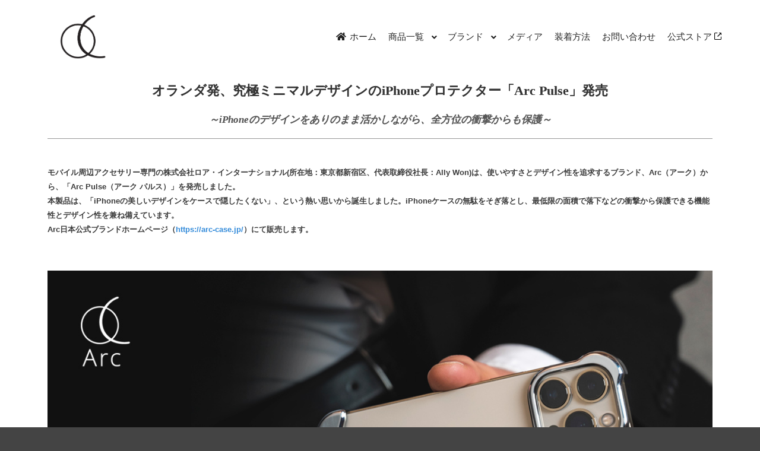

--- FILE ---
content_type: text/html; charset=UTF-8
request_url: https://arc-case.jp/p02/
body_size: 20494
content:
<!DOCTYPE html>
<!--[if IE 9]>    <html class="no-js lt-ie10" lang="ja"> <![endif]-->
<!--[if gt IE 9]><!--> <html class="no-js" lang="ja"> <!--<![endif]-->
<head>

<meta charset="UTF-8" />
<meta name="viewport" content="width=device-width,initial-scale=1" />
<meta http-equiv="X-UA-Compatible" content="IE=edge">
<link rel="profile" href="https://gmpg.org/xfn/11" />
<meta name='robots' content='index, follow, max-image-preview:large, max-snippet:-1, max-video-preview:-1' />
	<style>img:is([sizes="auto" i], [sizes^="auto," i]) { contain-intrinsic-size: 3000px 1500px }</style>
	
	<!-- This site is optimized with the Yoast SEO plugin v25.2 - https://yoast.com/wordpress/plugins/seo/ -->
	<title>オランダ発、究極ミニマルデザインのiPhoneプロテクター「Arc Pulse」発売 - 【公式サイト】Arc</title>
	<meta name="description" content="ヨーロッパで意匠権を取得した、 オランダ発のセパレート型ケース。 iPhoneの縁を覆わない、 新概念のiPhoneケースです。" />
	<link rel="canonical" href="https://arc-case.jp/p02/" />
	<meta property="og:locale" content="ja_JP" />
	<meta property="og:type" content="article" />
	<meta property="og:title" content="オランダ発、究極ミニマルデザインのiPhoneプロテクター「Arc Pulse」発売 - 【公式サイト】Arc" />
	<meta property="og:description" content="ヨーロッパで意匠権を取得した、 オランダ発のセパレート型ケース。 iPhoneの縁を覆わない、 新概念のiPhoneケースです。" />
	<meta property="og:url" content="https://arc-case.jp/p02/" />
	<meta property="og:site_name" content="【公式サイト】Arc" />
	<meta property="article:published_time" content="2022-02-09T01:00:24+00:00" />
	<meta property="article:modified_time" content="2022-02-09T02:13:49+00:00" />
	<meta property="og:image" content="https://arc-case.jp/wp-content/uploads/2022/02/arc_press_main.jpg" />
	<meta property="og:image:width" content="1200" />
	<meta property="og:image:height" content="700" />
	<meta property="og:image:type" content="image/jpeg" />
	<meta name="author" content="管理者" />
	<meta name="twitter:card" content="summary_large_image" />
	<meta name="twitter:label1" content="執筆者" />
	<meta name="twitter:data1" content="管理者" />
	<meta name="twitter:label2" content="推定読み取り時間" />
	<meta name="twitter:data2" content="6分" />
	<script type="application/ld+json" class="yoast-schema-graph">{"@context":"https://schema.org","@graph":[{"@type":"Article","@id":"https://arc-case.jp/p02/#article","isPartOf":{"@id":"https://arc-case.jp/p02/"},"author":{"name":"管理者","@id":"https://arc-case.jp/#/schema/person/fe7902a676b0162c824a8c8dc12f50e5"},"headline":"オランダ発、究極ミニマルデザインのiPhoneプロテクター「Arc Pulse」発売","datePublished":"2022-02-09T01:00:24+00:00","dateModified":"2022-02-09T02:13:49+00:00","mainEntityOfPage":{"@id":"https://arc-case.jp/p02/"},"wordCount":85,"publisher":{"@id":"https://arc-case.jp/#organization"},"image":{"@id":"https://arc-case.jp/p02/#primaryimage"},"thumbnailUrl":"https://arc-case.jp/wp-content/uploads/2022/02/arc_press_main.jpg","articleSection":["プレスリリース"],"inLanguage":"ja"},{"@type":"WebPage","@id":"https://arc-case.jp/p02/","url":"https://arc-case.jp/p02/","name":"オランダ発、究極ミニマルデザインのiPhoneプロテクター「Arc Pulse」発売 - 【公式サイト】Arc","isPartOf":{"@id":"https://arc-case.jp/#website"},"primaryImageOfPage":{"@id":"https://arc-case.jp/p02/#primaryimage"},"image":{"@id":"https://arc-case.jp/p02/#primaryimage"},"thumbnailUrl":"https://arc-case.jp/wp-content/uploads/2022/02/arc_press_main.jpg","datePublished":"2022-02-09T01:00:24+00:00","dateModified":"2022-02-09T02:13:49+00:00","description":"ヨーロッパで意匠権を取得した、 オランダ発のセパレート型ケース。 iPhoneの縁を覆わない、 新概念のiPhoneケースです。","breadcrumb":{"@id":"https://arc-case.jp/p02/#breadcrumb"},"inLanguage":"ja","potentialAction":[{"@type":"ReadAction","target":["https://arc-case.jp/p02/"]}]},{"@type":"ImageObject","inLanguage":"ja","@id":"https://arc-case.jp/p02/#primaryimage","url":"https://arc-case.jp/wp-content/uploads/2022/02/arc_press_main.jpg","contentUrl":"https://arc-case.jp/wp-content/uploads/2022/02/arc_press_main.jpg","width":1200,"height":700},{"@type":"BreadcrumbList","@id":"https://arc-case.jp/p02/#breadcrumb","itemListElement":[{"@type":"ListItem","position":1,"name":"ホーム","item":"https://arc-case.jp/"},{"@type":"ListItem","position":2,"name":"オランダ発、究極ミニマルデザインのiPhoneプロテクター「Arc Pulse」発売"}]},{"@type":"WebSite","@id":"https://arc-case.jp/#website","url":"https://arc-case.jp/","name":"【公式サイト】Arc","description":"｜iPhoneをダイレクトに感じられる、ただひとつのケース","publisher":{"@id":"https://arc-case.jp/#organization"},"potentialAction":[{"@type":"SearchAction","target":{"@type":"EntryPoint","urlTemplate":"https://arc-case.jp/?s={search_term_string}"},"query-input":{"@type":"PropertyValueSpecification","valueRequired":true,"valueName":"search_term_string"}}],"inLanguage":"ja"},{"@type":"Organization","@id":"https://arc-case.jp/#organization","name":"Arc","url":"https://arc-case.jp/","logo":{"@type":"ImageObject","inLanguage":"ja","@id":"https://arc-case.jp/#/schema/logo/image/","url":"https://arc-case.jp/wp-content/uploads/2022/01/philosophy-1.png","contentUrl":"https://arc-case.jp/wp-content/uploads/2022/01/philosophy-1.png","width":640,"height":640,"caption":"Arc"},"image":{"@id":"https://arc-case.jp/#/schema/logo/image/"}},{"@type":"Person","@id":"https://arc-case.jp/#/schema/person/fe7902a676b0162c824a8c8dc12f50e5","name":"管理者","sameAs":["https://arc-case.jp"],"url":"https://arc-case.jp/author/wpmaster/"}]}</script>
	<!-- / Yoast SEO plugin. -->


<link rel='dns-prefetch' href='//www.googletagmanager.com' />
<link rel="alternate" type="application/rss+xml" title="【公式サイト】Arc &raquo; フィード" href="https://arc-case.jp/feed/" />
<link rel="alternate" type="application/rss+xml" title="【公式サイト】Arc &raquo; コメントフィード" href="https://arc-case.jp/comments/feed/" />
<script type="text/javascript">
/* <![CDATA[ */
window._wpemojiSettings = {"baseUrl":"https:\/\/s.w.org\/images\/core\/emoji\/16.0.1\/72x72\/","ext":".png","svgUrl":"https:\/\/s.w.org\/images\/core\/emoji\/16.0.1\/svg\/","svgExt":".svg","source":{"concatemoji":"https:\/\/arc-case.jp\/wp-includes\/js\/wp-emoji-release.min.js?ver=a77c34c4724a3f6febae952a1f286567"}};
/*! This file is auto-generated */
!function(s,n){var o,i,e;function c(e){try{var t={supportTests:e,timestamp:(new Date).valueOf()};sessionStorage.setItem(o,JSON.stringify(t))}catch(e){}}function p(e,t,n){e.clearRect(0,0,e.canvas.width,e.canvas.height),e.fillText(t,0,0);var t=new Uint32Array(e.getImageData(0,0,e.canvas.width,e.canvas.height).data),a=(e.clearRect(0,0,e.canvas.width,e.canvas.height),e.fillText(n,0,0),new Uint32Array(e.getImageData(0,0,e.canvas.width,e.canvas.height).data));return t.every(function(e,t){return e===a[t]})}function u(e,t){e.clearRect(0,0,e.canvas.width,e.canvas.height),e.fillText(t,0,0);for(var n=e.getImageData(16,16,1,1),a=0;a<n.data.length;a++)if(0!==n.data[a])return!1;return!0}function f(e,t,n,a){switch(t){case"flag":return n(e,"\ud83c\udff3\ufe0f\u200d\u26a7\ufe0f","\ud83c\udff3\ufe0f\u200b\u26a7\ufe0f")?!1:!n(e,"\ud83c\udde8\ud83c\uddf6","\ud83c\udde8\u200b\ud83c\uddf6")&&!n(e,"\ud83c\udff4\udb40\udc67\udb40\udc62\udb40\udc65\udb40\udc6e\udb40\udc67\udb40\udc7f","\ud83c\udff4\u200b\udb40\udc67\u200b\udb40\udc62\u200b\udb40\udc65\u200b\udb40\udc6e\u200b\udb40\udc67\u200b\udb40\udc7f");case"emoji":return!a(e,"\ud83e\udedf")}return!1}function g(e,t,n,a){var r="undefined"!=typeof WorkerGlobalScope&&self instanceof WorkerGlobalScope?new OffscreenCanvas(300,150):s.createElement("canvas"),o=r.getContext("2d",{willReadFrequently:!0}),i=(o.textBaseline="top",o.font="600 32px Arial",{});return e.forEach(function(e){i[e]=t(o,e,n,a)}),i}function t(e){var t=s.createElement("script");t.src=e,t.defer=!0,s.head.appendChild(t)}"undefined"!=typeof Promise&&(o="wpEmojiSettingsSupports",i=["flag","emoji"],n.supports={everything:!0,everythingExceptFlag:!0},e=new Promise(function(e){s.addEventListener("DOMContentLoaded",e,{once:!0})}),new Promise(function(t){var n=function(){try{var e=JSON.parse(sessionStorage.getItem(o));if("object"==typeof e&&"number"==typeof e.timestamp&&(new Date).valueOf()<e.timestamp+604800&&"object"==typeof e.supportTests)return e.supportTests}catch(e){}return null}();if(!n){if("undefined"!=typeof Worker&&"undefined"!=typeof OffscreenCanvas&&"undefined"!=typeof URL&&URL.createObjectURL&&"undefined"!=typeof Blob)try{var e="postMessage("+g.toString()+"("+[JSON.stringify(i),f.toString(),p.toString(),u.toString()].join(",")+"));",a=new Blob([e],{type:"text/javascript"}),r=new Worker(URL.createObjectURL(a),{name:"wpTestEmojiSupports"});return void(r.onmessage=function(e){c(n=e.data),r.terminate(),t(n)})}catch(e){}c(n=g(i,f,p,u))}t(n)}).then(function(e){for(var t in e)n.supports[t]=e[t],n.supports.everything=n.supports.everything&&n.supports[t],"flag"!==t&&(n.supports.everythingExceptFlag=n.supports.everythingExceptFlag&&n.supports[t]);n.supports.everythingExceptFlag=n.supports.everythingExceptFlag&&!n.supports.flag,n.DOMReady=!1,n.readyCallback=function(){n.DOMReady=!0}}).then(function(){return e}).then(function(){var e;n.supports.everything||(n.readyCallback(),(e=n.source||{}).concatemoji?t(e.concatemoji):e.wpemoji&&e.twemoji&&(t(e.twemoji),t(e.wpemoji)))}))}((window,document),window._wpemojiSettings);
/* ]]> */
</script>
<link rel='stylesheet' id='anwp-pg-styles-css' href='https://arc-case.jp/wp-content/plugins/anwp-post-grid-for-elementor/public/css/styles.min.css?ver=1.3.3' type='text/css' media='all' />
<style id='wp-emoji-styles-inline-css' type='text/css'>

	img.wp-smiley, img.emoji {
		display: inline !important;
		border: none !important;
		box-shadow: none !important;
		height: 1em !important;
		width: 1em !important;
		margin: 0 0.07em !important;
		vertical-align: -0.1em !important;
		background: none !important;
		padding: 0 !important;
	}
</style>
<style id='classic-theme-styles-inline-css' type='text/css'>
/*! This file is auto-generated */
.wp-block-button__link{color:#fff;background-color:#32373c;border-radius:9999px;box-shadow:none;text-decoration:none;padding:calc(.667em + 2px) calc(1.333em + 2px);font-size:1.125em}.wp-block-file__button{background:#32373c;color:#fff;text-decoration:none}
</style>
<link rel='stylesheet' id='qligg-swiper-css' href='https://arc-case.jp/wp-content/plugins/insta-gallery/assets/frontend/swiper/swiper.min.css?ver=4.7.9' type='text/css' media='all' />
<link rel='stylesheet' id='qligg-frontend-css' href='https://arc-case.jp/wp-content/plugins/insta-gallery/build/frontend/css/style.css?ver=4.7.9' type='text/css' media='all' />
<style id='global-styles-inline-css' type='text/css'>
:root{--wp--preset--aspect-ratio--square: 1;--wp--preset--aspect-ratio--4-3: 4/3;--wp--preset--aspect-ratio--3-4: 3/4;--wp--preset--aspect-ratio--3-2: 3/2;--wp--preset--aspect-ratio--2-3: 2/3;--wp--preset--aspect-ratio--16-9: 16/9;--wp--preset--aspect-ratio--9-16: 9/16;--wp--preset--color--black: #000000;--wp--preset--color--cyan-bluish-gray: #abb8c3;--wp--preset--color--white: #ffffff;--wp--preset--color--pale-pink: #f78da7;--wp--preset--color--vivid-red: #cf2e2e;--wp--preset--color--luminous-vivid-orange: #ff6900;--wp--preset--color--luminous-vivid-amber: #fcb900;--wp--preset--color--light-green-cyan: #7bdcb5;--wp--preset--color--vivid-green-cyan: #00d084;--wp--preset--color--pale-cyan-blue: #8ed1fc;--wp--preset--color--vivid-cyan-blue: #0693e3;--wp--preset--color--vivid-purple: #9b51e0;--wp--preset--gradient--vivid-cyan-blue-to-vivid-purple: linear-gradient(135deg,rgba(6,147,227,1) 0%,rgb(155,81,224) 100%);--wp--preset--gradient--light-green-cyan-to-vivid-green-cyan: linear-gradient(135deg,rgb(122,220,180) 0%,rgb(0,208,130) 100%);--wp--preset--gradient--luminous-vivid-amber-to-luminous-vivid-orange: linear-gradient(135deg,rgba(252,185,0,1) 0%,rgba(255,105,0,1) 100%);--wp--preset--gradient--luminous-vivid-orange-to-vivid-red: linear-gradient(135deg,rgba(255,105,0,1) 0%,rgb(207,46,46) 100%);--wp--preset--gradient--very-light-gray-to-cyan-bluish-gray: linear-gradient(135deg,rgb(238,238,238) 0%,rgb(169,184,195) 100%);--wp--preset--gradient--cool-to-warm-spectrum: linear-gradient(135deg,rgb(74,234,220) 0%,rgb(151,120,209) 20%,rgb(207,42,186) 40%,rgb(238,44,130) 60%,rgb(251,105,98) 80%,rgb(254,248,76) 100%);--wp--preset--gradient--blush-light-purple: linear-gradient(135deg,rgb(255,206,236) 0%,rgb(152,150,240) 100%);--wp--preset--gradient--blush-bordeaux: linear-gradient(135deg,rgb(254,205,165) 0%,rgb(254,45,45) 50%,rgb(107,0,62) 100%);--wp--preset--gradient--luminous-dusk: linear-gradient(135deg,rgb(255,203,112) 0%,rgb(199,81,192) 50%,rgb(65,88,208) 100%);--wp--preset--gradient--pale-ocean: linear-gradient(135deg,rgb(255,245,203) 0%,rgb(182,227,212) 50%,rgb(51,167,181) 100%);--wp--preset--gradient--electric-grass: linear-gradient(135deg,rgb(202,248,128) 0%,rgb(113,206,126) 100%);--wp--preset--gradient--midnight: linear-gradient(135deg,rgb(2,3,129) 0%,rgb(40,116,252) 100%);--wp--preset--font-size--small: 13px;--wp--preset--font-size--medium: 20px;--wp--preset--font-size--large: 36px;--wp--preset--font-size--x-large: 42px;--wp--preset--spacing--20: 0.44rem;--wp--preset--spacing--30: 0.67rem;--wp--preset--spacing--40: 1rem;--wp--preset--spacing--50: 1.5rem;--wp--preset--spacing--60: 2.25rem;--wp--preset--spacing--70: 3.38rem;--wp--preset--spacing--80: 5.06rem;--wp--preset--shadow--natural: 6px 6px 9px rgba(0, 0, 0, 0.2);--wp--preset--shadow--deep: 12px 12px 50px rgba(0, 0, 0, 0.4);--wp--preset--shadow--sharp: 6px 6px 0px rgba(0, 0, 0, 0.2);--wp--preset--shadow--outlined: 6px 6px 0px -3px rgba(255, 255, 255, 1), 6px 6px rgba(0, 0, 0, 1);--wp--preset--shadow--crisp: 6px 6px 0px rgba(0, 0, 0, 1);}:where(.is-layout-flex){gap: 0.5em;}:where(.is-layout-grid){gap: 0.5em;}body .is-layout-flex{display: flex;}.is-layout-flex{flex-wrap: wrap;align-items: center;}.is-layout-flex > :is(*, div){margin: 0;}body .is-layout-grid{display: grid;}.is-layout-grid > :is(*, div){margin: 0;}:where(.wp-block-columns.is-layout-flex){gap: 2em;}:where(.wp-block-columns.is-layout-grid){gap: 2em;}:where(.wp-block-post-template.is-layout-flex){gap: 1.25em;}:where(.wp-block-post-template.is-layout-grid){gap: 1.25em;}.has-black-color{color: var(--wp--preset--color--black) !important;}.has-cyan-bluish-gray-color{color: var(--wp--preset--color--cyan-bluish-gray) !important;}.has-white-color{color: var(--wp--preset--color--white) !important;}.has-pale-pink-color{color: var(--wp--preset--color--pale-pink) !important;}.has-vivid-red-color{color: var(--wp--preset--color--vivid-red) !important;}.has-luminous-vivid-orange-color{color: var(--wp--preset--color--luminous-vivid-orange) !important;}.has-luminous-vivid-amber-color{color: var(--wp--preset--color--luminous-vivid-amber) !important;}.has-light-green-cyan-color{color: var(--wp--preset--color--light-green-cyan) !important;}.has-vivid-green-cyan-color{color: var(--wp--preset--color--vivid-green-cyan) !important;}.has-pale-cyan-blue-color{color: var(--wp--preset--color--pale-cyan-blue) !important;}.has-vivid-cyan-blue-color{color: var(--wp--preset--color--vivid-cyan-blue) !important;}.has-vivid-purple-color{color: var(--wp--preset--color--vivid-purple) !important;}.has-black-background-color{background-color: var(--wp--preset--color--black) !important;}.has-cyan-bluish-gray-background-color{background-color: var(--wp--preset--color--cyan-bluish-gray) !important;}.has-white-background-color{background-color: var(--wp--preset--color--white) !important;}.has-pale-pink-background-color{background-color: var(--wp--preset--color--pale-pink) !important;}.has-vivid-red-background-color{background-color: var(--wp--preset--color--vivid-red) !important;}.has-luminous-vivid-orange-background-color{background-color: var(--wp--preset--color--luminous-vivid-orange) !important;}.has-luminous-vivid-amber-background-color{background-color: var(--wp--preset--color--luminous-vivid-amber) !important;}.has-light-green-cyan-background-color{background-color: var(--wp--preset--color--light-green-cyan) !important;}.has-vivid-green-cyan-background-color{background-color: var(--wp--preset--color--vivid-green-cyan) !important;}.has-pale-cyan-blue-background-color{background-color: var(--wp--preset--color--pale-cyan-blue) !important;}.has-vivid-cyan-blue-background-color{background-color: var(--wp--preset--color--vivid-cyan-blue) !important;}.has-vivid-purple-background-color{background-color: var(--wp--preset--color--vivid-purple) !important;}.has-black-border-color{border-color: var(--wp--preset--color--black) !important;}.has-cyan-bluish-gray-border-color{border-color: var(--wp--preset--color--cyan-bluish-gray) !important;}.has-white-border-color{border-color: var(--wp--preset--color--white) !important;}.has-pale-pink-border-color{border-color: var(--wp--preset--color--pale-pink) !important;}.has-vivid-red-border-color{border-color: var(--wp--preset--color--vivid-red) !important;}.has-luminous-vivid-orange-border-color{border-color: var(--wp--preset--color--luminous-vivid-orange) !important;}.has-luminous-vivid-amber-border-color{border-color: var(--wp--preset--color--luminous-vivid-amber) !important;}.has-light-green-cyan-border-color{border-color: var(--wp--preset--color--light-green-cyan) !important;}.has-vivid-green-cyan-border-color{border-color: var(--wp--preset--color--vivid-green-cyan) !important;}.has-pale-cyan-blue-border-color{border-color: var(--wp--preset--color--pale-cyan-blue) !important;}.has-vivid-cyan-blue-border-color{border-color: var(--wp--preset--color--vivid-cyan-blue) !important;}.has-vivid-purple-border-color{border-color: var(--wp--preset--color--vivid-purple) !important;}.has-vivid-cyan-blue-to-vivid-purple-gradient-background{background: var(--wp--preset--gradient--vivid-cyan-blue-to-vivid-purple) !important;}.has-light-green-cyan-to-vivid-green-cyan-gradient-background{background: var(--wp--preset--gradient--light-green-cyan-to-vivid-green-cyan) !important;}.has-luminous-vivid-amber-to-luminous-vivid-orange-gradient-background{background: var(--wp--preset--gradient--luminous-vivid-amber-to-luminous-vivid-orange) !important;}.has-luminous-vivid-orange-to-vivid-red-gradient-background{background: var(--wp--preset--gradient--luminous-vivid-orange-to-vivid-red) !important;}.has-very-light-gray-to-cyan-bluish-gray-gradient-background{background: var(--wp--preset--gradient--very-light-gray-to-cyan-bluish-gray) !important;}.has-cool-to-warm-spectrum-gradient-background{background: var(--wp--preset--gradient--cool-to-warm-spectrum) !important;}.has-blush-light-purple-gradient-background{background: var(--wp--preset--gradient--blush-light-purple) !important;}.has-blush-bordeaux-gradient-background{background: var(--wp--preset--gradient--blush-bordeaux) !important;}.has-luminous-dusk-gradient-background{background: var(--wp--preset--gradient--luminous-dusk) !important;}.has-pale-ocean-gradient-background{background: var(--wp--preset--gradient--pale-ocean) !important;}.has-electric-grass-gradient-background{background: var(--wp--preset--gradient--electric-grass) !important;}.has-midnight-gradient-background{background: var(--wp--preset--gradient--midnight) !important;}.has-small-font-size{font-size: var(--wp--preset--font-size--small) !important;}.has-medium-font-size{font-size: var(--wp--preset--font-size--medium) !important;}.has-large-font-size{font-size: var(--wp--preset--font-size--large) !important;}.has-x-large-font-size{font-size: var(--wp--preset--font-size--x-large) !important;}
:where(.wp-block-post-template.is-layout-flex){gap: 1.25em;}:where(.wp-block-post-template.is-layout-grid){gap: 1.25em;}
:where(.wp-block-columns.is-layout-flex){gap: 2em;}:where(.wp-block-columns.is-layout-grid){gap: 2em;}
:root :where(.wp-block-pullquote){font-size: 1.5em;line-height: 1.6;}
</style>
<link rel='stylesheet' id='contact-form-7-css' href='https://arc-case.jp/wp-content/plugins/contact-form-7/includes/css/styles.css?ver=6.0.6' type='text/css' media='all' />
<style id='contact-form-7-inline-css' type='text/css'>
.wpcf7 .wpcf7-recaptcha iframe {margin-bottom: 0;}.wpcf7 .wpcf7-recaptcha[data-align="center"] > div {margin: 0 auto;}.wpcf7 .wpcf7-recaptcha[data-align="right"] > div {margin: 0 0 0 auto;}
</style>
<link rel='stylesheet' id='elementor-icons-css' href='https://arc-case.jp/wp-content/plugins/elementor/assets/lib/eicons/css/elementor-icons.min.css?ver=5.40.0' type='text/css' media='all' />
<link rel='stylesheet' id='elementor-frontend-css' href='https://arc-case.jp/wp-content/plugins/elementor/assets/css/frontend.min.css?ver=3.29.2' type='text/css' media='all' />
<link rel='stylesheet' id='elementor-post-84-css' href='https://arc-case.jp/wp-content/uploads/elementor/css/post-84.css?ver=1747659350' type='text/css' media='all' />
<link rel='stylesheet' id='widget-heading-css' href='https://arc-case.jp/wp-content/plugins/elementor/assets/css/widget-heading.min.css?ver=3.29.2' type='text/css' media='all' />
<link rel='stylesheet' id='widget-spacer-css' href='https://arc-case.jp/wp-content/plugins/elementor/assets/css/widget-spacer.min.css?ver=3.29.2' type='text/css' media='all' />
<link rel='stylesheet' id='elementor-post-342-css' href='https://arc-case.jp/wp-content/uploads/elementor/css/post-342.css?ver=1747756062' type='text/css' media='all' />
<link rel='stylesheet' id='jquery-lightgallery-transitions-css' href='https://arc-case.jp/wp-content/themes/rife-free/js/light-gallery/css/lg-transitions.min.css?ver=1.9.0' type='text/css' media='all' />
<link rel='stylesheet' id='jquery-lightgallery-css' href='https://arc-case.jp/wp-content/themes/rife-free/js/light-gallery/css/lightgallery.min.css?ver=1.9.0' type='text/css' media='all' />
<link rel='stylesheet' id='font-awesome-css' href='https://arc-case.jp/wp-content/plugins/elementor/assets/lib/font-awesome/css/font-awesome.min.css?ver=4.7.0' type='text/css' media='all' />
<link rel='stylesheet' id='a13-icomoon-css' href='https://arc-case.jp/wp-content/themes/rife-free/css/icomoon.css?ver=2.4.15' type='text/css' media='all' />
<link rel='stylesheet' id='a13-main-style-css' href='https://arc-case.jp/wp-content/themes/rife-free/style.css?ver=2.4.15' type='text/css' media='all' />
<link rel='stylesheet' id='a13-user-css-css' href='https://arc-case.jp/wp-content/uploads/apollo13_framework_files/css/user.css?ver=2.4.15_1739501734' type='text/css' media='all' />
<style id='a13-user-css-inline-css' type='text/css'>
 .single-post .title-bar.outside{background-image:url(https://arc-case.jp/wp-content/uploads/2022/02/arc_press_main.jpg)}
</style>
<link rel='stylesheet' id='font-awesome-5-all-css' href='https://arc-case.jp/wp-content/plugins/elementor/assets/lib/font-awesome/css/all.min.css?ver=3.29.2' type='text/css' media='all' />
<link rel='stylesheet' id='font-awesome-4-shim-css' href='https://arc-case.jp/wp-content/plugins/elementor/assets/lib/font-awesome/css/v4-shims.min.css?ver=3.29.2' type='text/css' media='all' />
<link rel='stylesheet' id='elementor-gf-local-roboto-css' href='https://arc-case.jp/wp-content/uploads/elementor/google-fonts/css/roboto.css?ver=1742259360' type='text/css' media='all' />
<link rel='stylesheet' id='elementor-gf-local-robotoslab-css' href='https://arc-case.jp/wp-content/uploads/elementor/google-fonts/css/robotoslab.css?ver=1742259376' type='text/css' media='all' />
<!--n2css--><!--n2js--><script type="text/javascript" src="https://arc-case.jp/wp-includes/js/jquery/jquery.min.js?ver=3.7.1" id="jquery-core-js"></script>
<script type="text/javascript" src="https://arc-case.jp/wp-includes/js/jquery/jquery-migrate.min.js?ver=3.4.1" id="jquery-migrate-js"></script>

<!-- Site Kit によって追加された Google タグ（gtag.js）スニペット -->

<!-- Google アナリティクス スニペット (Site Kit が追加) -->
<script type="text/javascript" src="https://www.googletagmanager.com/gtag/js?id=G-XFR3F80WWX" id="google_gtagjs-js" async></script>
<script type="text/javascript" id="google_gtagjs-js-after">
/* <![CDATA[ */
window.dataLayer = window.dataLayer || [];function gtag(){dataLayer.push(arguments);}
gtag("set","linker",{"domains":["arc-case.jp"]});
gtag("js", new Date());
gtag("set", "developer_id.dZTNiMT", true);
gtag("config", "G-XFR3F80WWX");
/* ]]> */
</script>

<!-- Site Kit によって追加された終了 Google タグ（gtag.js）スニペット -->
<script type="text/javascript" src="https://arc-case.jp/wp-content/plugins/elementor/assets/lib/font-awesome/js/v4-shims.min.js?ver=3.29.2" id="font-awesome-4-shim-js"></script>
<link rel="https://api.w.org/" href="https://arc-case.jp/wp-json/" /><link rel="alternate" title="JSON" type="application/json" href="https://arc-case.jp/wp-json/wp/v2/posts/342" /><link rel="EditURI" type="application/rsd+xml" title="RSD" href="https://arc-case.jp/xmlrpc.php?rsd" />
<link rel="alternate" title="oEmbed (JSON)" type="application/json+oembed" href="https://arc-case.jp/wp-json/oembed/1.0/embed?url=https%3A%2F%2Farc-case.jp%2Fp02%2F" />
<link rel="alternate" title="oEmbed (XML)" type="text/xml+oembed" href="https://arc-case.jp/wp-json/oembed/1.0/embed?url=https%3A%2F%2Farc-case.jp%2Fp02%2F&#038;format=xml" />
<meta name="generator" content="Site Kit by Google 1.154.0" /><script type="text/javascript">
// <![CDATA[
(function(){
    var docElement = document.documentElement,
        className = docElement.className;
    // Change `no-js` to `js`
    var reJS = new RegExp('(^|\\s)no-js( |\\s|$)');
    //space as literal in second capturing group cause there is strange situation when \s is not catched on load when other plugins add their own classes
    className = className.replace(reJS, '$1js$2');
    docElement.className = className;
})();
// ]]>
</script><meta name="generator" content="Elementor 3.29.2; features: additional_custom_breakpoints, e_local_google_fonts; settings: css_print_method-external, google_font-enabled, font_display-auto">

<!-- Meta Pixel Code -->
<script type='text/javascript'>
!function(f,b,e,v,n,t,s){if(f.fbq)return;n=f.fbq=function(){n.callMethod?
n.callMethod.apply(n,arguments):n.queue.push(arguments)};if(!f._fbq)f._fbq=n;
n.push=n;n.loaded=!0;n.version='2.0';n.queue=[];t=b.createElement(e);t.async=!0;
t.src=v;s=b.getElementsByTagName(e)[0];s.parentNode.insertBefore(t,s)}(window,
document,'script','https://connect.facebook.net/en_US/fbevents.js?v=next');
</script>
<!-- End Meta Pixel Code -->

          <script type='text/javascript'>
            var url = window.location.origin + '?ob=open-bridge';
            fbq('set', 'openbridge', '704401122259303', url);
          </script>
        <script type='text/javascript'>fbq('init', '704401122259303', {}, {
    "agent": "wordpress-6.8.3-4.1.2"
})</script><script type='text/javascript'>
    fbq('track', 'PageView', []);
  </script>			<style>
				.e-con.e-parent:nth-of-type(n+4):not(.e-lazyloaded):not(.e-no-lazyload),
				.e-con.e-parent:nth-of-type(n+4):not(.e-lazyloaded):not(.e-no-lazyload) * {
					background-image: none !important;
				}
				@media screen and (max-height: 1024px) {
					.e-con.e-parent:nth-of-type(n+3):not(.e-lazyloaded):not(.e-no-lazyload),
					.e-con.e-parent:nth-of-type(n+3):not(.e-lazyloaded):not(.e-no-lazyload) * {
						background-image: none !important;
					}
				}
				@media screen and (max-height: 640px) {
					.e-con.e-parent:nth-of-type(n+2):not(.e-lazyloaded):not(.e-no-lazyload),
					.e-con.e-parent:nth-of-type(n+2):not(.e-lazyloaded):not(.e-no-lazyload) * {
						background-image: none !important;
					}
				}
			</style>
			<link rel="icon" href="https://arc-case.jp/wp-content/uploads/2025/02/favi-150x150.png" sizes="32x32" />
<link rel="icon" href="https://arc-case.jp/wp-content/uploads/2025/02/favi-300x300.png" sizes="192x192" />
<link rel="apple-touch-icon" href="https://arc-case.jp/wp-content/uploads/2025/02/favi-300x300.png" />
<meta name="msapplication-TileImage" content="https://arc-case.jp/wp-content/uploads/2025/02/favi-300x300.png" />
</head>

<body data-rsssl=1 id="top" class="wp-singular post-template post-template-elementor_header_footer single single-post postid-342 single-format-standard wp-custom-logo wp-theme-rife-free theme--rife-free header-horizontal site-layout-full elementor-default elementor-template-full-width elementor-kit-84 elementor-page elementor-page-342" itemtype="https://schema.org/WebPage" itemscope>

<!-- Meta Pixel Code -->
<noscript>
<img height="1" width="1" style="display:none" alt="fbpx"
src="https://www.facebook.com/tr?id=704401122259303&ev=PageView&noscript=1" />
</noscript>
<!-- End Meta Pixel Code -->
<div class="whole-layout">
<div id="preloader" class="none onReady">
    <div class="preload-content">
        <div class="preloader-animation">				<div class="pace-progress"><div class="pace-progress-inner"></div ></div>
		        <div class="pace-activity"></div>
				</div>
        <a class="skip-preloader a13icon-cross" href="#"></a>
    </div>
</div>
                <div class="page-background to-move"></div>
        <header id="header" class="to-move a13-horizontal header-type-one_line a13-normal-variant header-variant-one_line full no-tools sticky-no-hiding" itemtype="https://schema.org/WPHeader" itemscope>
	<div class="head">
		<div class="logo-container" itemtype="https://schema.org/Organization" itemscope><a class="logo normal-logo image-logo" href="https://arc-case.jp/" title="【公式サイト】Arc" rel="home" itemprop="url"><img fetchpriority="high" src="https://arc-case.jp/wp-content/uploads/2025/02/Arc_Logo_V2_Black.png" alt="【公式サイト】Arc" width="358" height="346" itemprop="logo" /></a><a class="logo image-logo sticky-logo hidden-logo" href="https://arc-case.jp/" title="【公式サイト】Arc" rel="home"><img src="https://arc-case.jp/wp-content/uploads/2025/02/Arc_Logo_V2_white.png" alt="【公式サイト】Arc" width="358" height="346" /></a></div>
		<nav id="access" class="navigation-bar" itemtype="https://schema.org/SiteNavigationElement" itemscope><!-- this element is need in HTML even if menu is disabled -->
							<div class="menu-container"><ul id="menu-main-menu" class="top-menu with-effect menu--ferdinand opener-icons-on"><li id="menu-item-10" class="menu-item menu-item-type-custom menu-item-object-custom menu-item-home menu-item-10 normal-menu"><a href="https://arc-case.jp"><span><em><i class="fa fa-home"></i>ホーム</em></span></a></li>
<li id="menu-item-106" class="menu-item menu-item-type-custom menu-item-object-custom menu-item-has-children menu-parent-item menu-item-106 normal-menu"><a href="https://arc-case.jp/product"><span><em>商品一覧</em></span></a><i tabindex="0" class="fa sub-mark fa-angle-down"></i>
<ul class="sub-menu">
	<li id="menu-item-973" class="menu-item menu-item-type-custom menu-item-object-custom menu-item-973"><a href="https://arc-case.jp/product"><span>全商品を見る</span></a></li>
	<li id="menu-item-275" class="menu-item menu-item-type-custom menu-item-object-custom menu-item-275"><a href="https://arc-case.jp/arc-pulse-iphone/"><span>Arc Pulse for iPhone</span></a></li>
	<li id="menu-item-3084" class="menu-item menu-item-type-custom menu-item-object-custom menu-item-3084"><a href="https://arc-case.jp/arc-pulse-iphone17/"><span>　- for iPhone 17シリーズ</span></a></li>
	<li id="menu-item-2191" class="menu-item menu-item-type-custom menu-item-object-custom menu-item-2191"><a href="https://arc-case.jp/arc-pulse-iphone16/"><span>　- for iPhone 16シリーズ</span></a></li>
	<li id="menu-item-1944" class="menu-item menu-item-type-custom menu-item-object-custom menu-item-1944"><a href="https://arc-case.jp/arc-pulse-iphone15/"><span>　- for iPhone 15シリーズ</span></a></li>
	<li id="menu-item-1945" class="menu-item menu-item-type-custom menu-item-object-custom menu-item-1945"><a href="https://arc-case.jp/arc-pulse-iphone14/"><span>　- for iPhone 14シリーズ</span></a></li>
	<li id="menu-item-1946" class="menu-item menu-item-type-custom menu-item-object-custom menu-item-1946"><a href="https://arc-case.jp/arc-pulse-iphone13/"><span>　- for iPhone 13シリーズ</span></a></li>
	<li id="menu-item-1947" class="menu-item menu-item-type-custom menu-item-object-custom menu-item-1947"><a href="https://arc-case.jp/arc-pulse-iphone12/"><span>　- for iPhone 12シリーズ</span></a></li>
	<li id="menu-item-3026" class="menu-item menu-item-type-custom menu-item-object-custom menu-item-3026"><a href="https://arc-case.jp/arc-pulse-airpodspro/"><span>Arc Pulse for AirPods Pro</span></a></li>
	<li id="menu-item-1150" class="menu-item menu-item-type-custom menu-item-object-custom menu-item-1150"><a href="https://arc-case.jp/flim/"><span>Arc Shield for iPhone</span></a></li>
	<li id="menu-item-1701" class="menu-item menu-item-type-custom menu-item-object-custom menu-item-1701"><a href="https://arc-case.jp/product-galaxy/"><span>Arc Pulse for Galaxy</span></a></li>
	<li id="menu-item-2807" class="menu-item menu-item-type-custom menu-item-object-custom menu-item-2807"><a href="https://arc-case.jp/product-pixel/"><span>Arc Pulse for Google Pixel</span></a></li>
</ul>
</li>
<li id="menu-item-58" class="menu-item menu-item-type-custom menu-item-object-custom menu-item-has-children menu-parent-item menu-item-58 normal-menu"><a href="https://arc-case.jp/brand"><span><em>ブランド</em></span></a><i tabindex="0" class="fa sub-mark fa-angle-down"></i>
<ul class="sub-menu">
	<li id="menu-item-1970" class="menu-item menu-item-type-custom menu-item-object-custom menu-item-1970"><a href="https://arc-case.jp/brand"><span>ブランド紹介</span></a></li>
	<li id="menu-item-1971" class="menu-item menu-item-type-custom menu-item-object-custom menu-item-1971"><a target="_blank" href="https://roa-international.com/aboutus/"><span>会社概要 <img src="https://arc-case.jp/wp-content/uploads/2024/06/blank.png" width="12px;"></span></a></li>
</ul>
</li>
<li id="menu-item-287" class="menu-item menu-item-type-custom menu-item-object-custom menu-item-287 normal-menu"><a href="https://arc-case.jp/media"><span><em>メディア</em></span></a></li>
<li id="menu-item-644" class="menu-item menu-item-type-custom menu-item-object-custom menu-item-644 normal-menu"><a href="https://arc-case.jp/guide"><span><em>装着方法</em></span></a></li>
<li id="menu-item-279" class="menu-item menu-item-type-custom menu-item-object-custom menu-item-279 normal-menu"><a href="https://arc-case.jp/contact"><span><em>お問い合わせ</em></span></a></li>
<li id="menu-item-2007" class="menu-item menu-item-type-custom menu-item-object-custom menu-item-2007 normal-menu"><a target="_blank" href="https://www.mycaseshop.jp/view/category/arc?sort=order"><span><em>公式ストア <img src="https://arc-case.jp/wp-content/uploads/2024/06/blank.png" width="12px;"></em></span></a></li>
</ul></div>					</nav>
		<!-- #access -->
		<div id="header-tools" class=" icons-0 only-menu"><button id="mobile-menu-opener" class="a13icon-menu tool" title="メインメニュー"><span class="screen-reader-text">メインメニュー</span></button></div>			</div>
	</header>
    <div id="mid" class="to-move layout-full_fixed layout-no-edge layout-fixed no-sidebars">		<div data-elementor-type="wp-post" data-elementor-id="342" class="elementor elementor-342">
						<section class="elementor-section elementor-top-section elementor-element elementor-element-507d8cf7 elementor-section-boxed elementor-section-height-default elementor-section-height-default" data-id="507d8cf7" data-element_type="section">
						<div class="elementor-container elementor-column-gap-default">
					<div class="elementor-column elementor-col-100 elementor-top-column elementor-element elementor-element-38552c02" data-id="38552c02" data-element_type="column">
			<div class="elementor-widget-wrap elementor-element-populated">
						<div class="elementor-element elementor-element-b711d2d elementor-widget elementor-widget-heading" data-id="b711d2d" data-element_type="widget" data-widget_type="heading.default">
				<div class="elementor-widget-container">
					<h2 class="elementor-heading-title elementor-size-default">オランダ発、究極ミニマルデザインのiPhoneプロテクター「Arc Pulse」発売</h2>				</div>
				</div>
				<div class="elementor-element elementor-element-46d4d9d elementor-widget elementor-widget-heading" data-id="46d4d9d" data-element_type="widget" data-widget_type="heading.default">
				<div class="elementor-widget-container">
					<h2 class="elementor-heading-title elementor-size-default">～iPhoneのデザインをありのまま活かしながら、全方位の衝撃からも保護～</h2>				</div>
				</div>
					</div>
		</div>
					</div>
		</section>
				<section class="elementor-section elementor-top-section elementor-element elementor-element-8b65138 elementor-section-boxed elementor-section-height-default elementor-section-height-default" data-id="8b65138" data-element_type="section">
						<div class="elementor-container elementor-column-gap-default">
					<div class="elementor-column elementor-col-100 elementor-top-column elementor-element elementor-element-ad07c95" data-id="ad07c95" data-element_type="column">
			<div class="elementor-widget-wrap elementor-element-populated">
						<div class="elementor-element elementor-element-73ddf5b elementor-widget elementor-widget-html" data-id="73ddf5b" data-element_type="widget" data-widget_type="html.default">
				<div class="elementor-widget-container">
					<div style="border-bottom:thin solid #999999; text-align:center; margin-bottom:25px;"></div>				</div>
				</div>
				<div class="elementor-element elementor-element-fc5a1c3 elementor-widget elementor-widget-text-editor" data-id="fc5a1c3" data-element_type="widget" data-widget_type="text-editor.default">
				<div class="elementor-widget-container">
									<div class="r-head" style="background-color: #ffffff; color: #3b3b3b; font-size: 13px; font-weight: bold; line-height: 1.85; margin-bottom: 38px; font-family: 'Hiragino Kaku Gothic ProN', 'Hiragino Sans', Meiryo, sans-serif;"><div class="r-head" style="line-height: 1.85; margin-bottom: 38px;"><div class="r-head" style="line-height: 1.85; margin-bottom: 38px;">モバイル周辺アクセサリー専門の株式会社ロア・インターナショナル(所在地：東京都新宿区、代表取締役社長：Ally Won)は、使いやすさとデザイン性を追求するブランド、Arc（アーク）から、「Arc Pulse（アーク パルス）」を発売しました。<br />本製品は、「iPhoneの美しいデザインをケースで隠したくない」、という熱い思いから誕生しました。iPhoneケースの無駄をそぎ落とし、最低限の面積で落下などの衝撃から保護できる機能性とデザイン性を兼ね備えています。<br />Arc日本公式ブランドホームページ（<a style="color: #358cda; outline: none;" href="https://arc-case.jp/" target="_blank" rel="nofollow ugc noopener">https://arc-case.jp/</a>）にて販売します。</div><div class="r-text clearfix" style="line-height: 26px; margin-bottom: 30px; word-break: break-all; font-size: 14px; font-weight: 400;"><div class="rich-text"><p id="p-iframe-image-74391-1" style="margin: 0px;"><span class="text-image-caption clearfix editor-image center" style="clear: both; text-align: center; display: block; margin-top: 1em; margin-bottom: 1em;"><img loading="lazy" decoding="async" class="aligncenter size-full wp-image-975" src="https://arc-case.jp/wp-content/uploads/2022/02/arc_press_main.jpg" alt="" width="1200" height="700" srcset="https://arc-case.jp/wp-content/uploads/2022/02/arc_press_main.jpg 1200w, https://arc-case.jp/wp-content/uploads/2022/02/arc_press_main-300x175.jpg 300w, https://arc-case.jp/wp-content/uploads/2022/02/arc_press_main-1024x597.jpg 1024w, https://arc-case.jp/wp-content/uploads/2022/02/arc_press_main-768x448.jpg 768w" sizes="(max-width: 1200px) 100vw, 1200px" /></span></p><p><strong>【</strong><strong>Arc（アーク）</strong><strong>について】</strong><br />Arc（アーク）は、「テクノロジーとの付き合い方は再構築できる」という信念のもとに立ち上がったブランドです。<br />生活に最も身近なテクノロジーであるスマートフォンとの在り方を再構築する、機能性・デザイン性に優れたモバイルアクセサリーの創出を掲げ、ブランド独自のプレミアムな製品を提供していきたいと考えています。</p><p>株式会社ロア・インターナショナルはArc（アーク）の公式日本代理店として、国内販売店を幅広く募集しており、今後拡販していく予定です。</p><p>製品の特長は以下の通りです。</p><p>【<strong>製品</strong>特長】</p><p><strong>●オランダ発のバンパー型ケース</strong><br />ヨーロッパで意匠権を取得した、オランダ発のセパレート型ケース。iPhoneの縁を覆わない、新概念のiPhoneケースです。</p><p id="p-iframe-image-74391-2" style="margin: 0px;"><span class="text-image-caption clearfix editor-image center" style="clear: both; text-align: center; display: block; margin-top: 1em; margin-bottom: 1em;"><img loading="lazy" decoding="async" class="aligncenter size-full wp-image-949" src="https://arc-case.jp/wp-content/uploads/2022/02/p002.jpg" alt="" width="650" height="650" srcset="https://arc-case.jp/wp-content/uploads/2022/02/p002.jpg 650w, https://arc-case.jp/wp-content/uploads/2022/02/p002-300x300.jpg 300w, https://arc-case.jp/wp-content/uploads/2022/02/p002-150x150.jpg 150w" sizes="(max-width: 650px) 100vw, 650px" /></span></p><p><strong>●エッセンシャルデザイン</strong><br />iPhoneを覆う部分を最低限にしたiPhone本来の美しさを活かすミニマル設計の画期的なデザインです。</p><p id="p-iframe-image-74391-3" style="margin: 0px;"><span class="text-image-caption clearfix editor-image center" style="clear: both; text-align: center; display: block; margin-top: 1em; margin-bottom: 1em;"><img loading="lazy" decoding="async" class="aligncenter size-full wp-image-950" src="https://arc-case.jp/wp-content/uploads/2022/02/p003.jpg" alt="" width="650" height="650" srcset="https://arc-case.jp/wp-content/uploads/2022/02/p003.jpg 650w, https://arc-case.jp/wp-content/uploads/2022/02/p003-300x300.jpg 300w, https://arc-case.jp/wp-content/uploads/2022/02/p003-150x150.jpg 150w" sizes="(max-width: 650px) 100vw, 650px" /></span></p><p><strong>●iPhoneのデザイン性を損なわずに保護</strong><br />保護したい表面・裏面・カメラ部分のみを保護するセパレート式のミニマルプロテクターが、iPhoneの世界観を損なわずに衝撃から守ることができます。</p><p id="p-iframe-image-74391-4" style="margin: 0px;"><span class="text-image-caption clearfix editor-image center" style="clear: both; text-align: center; display: block; margin-top: 1em; margin-bottom: 1em;"><img loading="lazy" decoding="async" class="aligncenter size-full wp-image-951" src="https://arc-case.jp/wp-content/uploads/2022/02/p004.jpg" alt="" width="650" height="650" srcset="https://arc-case.jp/wp-content/uploads/2022/02/p004.jpg 650w, https://arc-case.jp/wp-content/uploads/2022/02/p004-300x300.jpg 300w, https://arc-case.jp/wp-content/uploads/2022/02/p004-150x150.jpg 150w" sizes="(max-width: 650px) 100vw, 650px" /></span></p><p><strong>●二層のレイヤーで衝撃を吸収し分散</strong><br />頑丈な金属素材と弾性の高いSEBS素材の二層構造。iPhoneと触れる内側を優しく保護し、スリムさを維持しながら耐衝撃性を向上させています。</p><p id="p-iframe-image-74391-5" style="margin: 0px;"><span class="text-image-caption clearfix editor-image center" style="clear: both; text-align: center; display: block; margin-top: 1em; margin-bottom: 1em;"><img loading="lazy" decoding="async" class="aligncenter size-full wp-image-952" src="https://arc-case.jp/wp-content/uploads/2022/02/p005.jpg" alt="" width="650" height="650" srcset="https://arc-case.jp/wp-content/uploads/2022/02/p005.jpg 650w, https://arc-case.jp/wp-content/uploads/2022/02/p005-300x300.jpg 300w, https://arc-case.jp/wp-content/uploads/2022/02/p005-150x150.jpg 150w" sizes="(max-width: 650px) 100vw, 650px" /></span></p><p><strong>●スライドオン装着</strong><br />ネジや接着剤を使わず、圧縮力のみでフィットする独自のスライドオン方式で取り付け方は簡単です。</p><p><strong>【製品概要】</strong></p><p>製品名　：Arc Pulse（アークパルス）<br />対応機種：iPhone 12 / 12 Pro、iPhone 12 Pro Max、iPhone 13、iPhone 13 Pro、iPhone 13 mini、iPhone 13 Pro Max</p><p><strong>■チタン・ゴールド（iPhone 13 Proのみ）</strong><br />素材　　　：チタン合金（グレード5）、SEBS<br />価格　　　：42,000円（税込）<br />商品ページ： <a style="color: #358cda; outline: none;" href="https://arc-case.jp/ac20003/" target="_blank" rel="nofollow ugc noopener">https://arc-case.jp/ac20003/</a></p><p id="p-iframe-image-74391-6" style="margin: 0px;"><span class="text-image-caption clearfix editor-image center" style="clear: both; text-align: center; display: block; margin-top: 1em; margin-bottom: 1em;"><img loading="lazy" decoding="async" class="aligncenter size-full wp-image-953" src="https://arc-case.jp/wp-content/uploads/2022/02/p006.jpg" alt="" width="650" height="650" srcset="https://arc-case.jp/wp-content/uploads/2022/02/p006.jpg 650w, https://arc-case.jp/wp-content/uploads/2022/02/p006-300x300.jpg 300w, https://arc-case.jp/wp-content/uploads/2022/02/p006-150x150.jpg 150w" sizes="(max-width: 650px) 100vw, 650px" /></span></p><p><strong>■チタン・シルバー</strong><br />素材　　　：チタン合金（グレード5）、SEBS<br />価格　　　：32,000円（税込）<br />商品ページ： <a style="color: #358cda; outline: none;" href="https://arc-case.jp/ac20001/" target="_blank" rel="nofollow ugc noopener">https://arc-case.jp/ac20001/</a> </p><p id="p-iframe-image-74391-7" style="margin: 0px;"><span class="text-image-caption clearfix editor-image center" style="clear: both; text-align: center; display: block; margin-top: 1em; margin-bottom: 1em;"><img loading="lazy" decoding="async" class="aligncenter size-full wp-image-954" src="https://arc-case.jp/wp-content/uploads/2022/02/p007.jpg" alt="" width="650" height="650" srcset="https://arc-case.jp/wp-content/uploads/2022/02/p007.jpg 650w, https://arc-case.jp/wp-content/uploads/2022/02/p007-300x300.jpg 300w, https://arc-case.jp/wp-content/uploads/2022/02/p007-150x150.jpg 150w" sizes="(max-width: 650px) 100vw, 650px" /></span></p><p><strong>■アルミ・マットブラック（iPhone 13 シリーズ）</strong><br />素材　　：アルミニウム合金（A7075）、SEBS<br />価格　　：18,000円（税込）<br />商品ページ： <a style="color: #358cda; outline: none;" href="https://arc-case.jp/ac20002/" target="_blank" rel="nofollow ugc noopener">https://arc-case.jp/ac20002/</a></p><p id="p-iframe-image-74391-9" style="margin: 0px;"><span class="text-image-caption clearfix editor-image center" style="clear: both; text-align: center; display: block; margin-top: 1em; margin-bottom: 1em;"><img loading="lazy" decoding="async" class="aligncenter size-full wp-image-955" src="https://arc-case.jp/wp-content/uploads/2022/02/p008.jpg" alt="" width="650" height="650" srcset="https://arc-case.jp/wp-content/uploads/2022/02/p008.jpg 650w, https://arc-case.jp/wp-content/uploads/2022/02/p008-300x300.jpg 300w, https://arc-case.jp/wp-content/uploads/2022/02/p008-150x150.jpg 150w" sizes="(max-width: 650px) 100vw, 650px" /></span></p><p><strong>■アルミ・ブラック（iPhone 12シリーズ）</strong><br />素材　　：アルミニウム合金（A7075）、SEBS<br />価格　　：18,000円（税込）<br /><strong>商品ページ：</strong><strong> </strong><a style="color: #358cda; outline: none;" href="https://arc-case.jp/ac20002/" target="_blank" rel="nofollow ugc noopener">https://arc-case.jp/ac20002/</a></p><p id="p-iframe-image-74391-10" style="margin: 0px;"><span class="text-image-caption clearfix editor-image center" style="clear: both; text-align: center; display: block; margin-top: 1em; margin-bottom: 1em;"><img loading="lazy" decoding="async" class="aligncenter size-full wp-image-956" src="https://arc-case.jp/wp-content/uploads/2022/02/p009.jpg" alt="" width="650" height="650" srcset="https://arc-case.jp/wp-content/uploads/2022/02/p009.jpg 650w, https://arc-case.jp/wp-content/uploads/2022/02/p009-300x300.jpg 300w, https://arc-case.jp/wp-content/uploads/2022/02/p009-150x150.jpg 150w" sizes="(max-width: 650px) 100vw, 650px" /></span></p><p><strong>【株式会社ロア・インターナショナル 概要】</strong><br />設立　　　　　　：2006年7月<br />代表取締役社長　：Ally Won<br />所在地　　　　　：〒160-0022 東京都新宿区新宿6-27-45 近代BLD.20 3F<br />URL　　　　　　：<a style="color: #358cda; outline: none;" href="https://www.roa-international.com/" target="_blank" rel="nofollow ugc noopener">https://www.roa-international.com</a><br />事業内容　　　　：モバイルケースやデジタル機器周辺アクセサリーの輸出入/輸入品の卸・流通<br />直営販売ショップ：<a style="color: #358cda; outline: none;" href="https://www.mycase.jp/" target="_blank" rel="nofollow ugc noopener">https://www.mycase.jp</a></p></div></div></div></div>								</div>
				</div>
					</div>
		</div>
					</div>
		</section>
				<section class="elementor-section elementor-top-section elementor-element elementor-element-a419694 elementor-section-boxed elementor-section-height-default elementor-section-height-default" data-id="a419694" data-element_type="section">
						<div class="elementor-container elementor-column-gap-default">
					<div class="elementor-column elementor-col-100 elementor-top-column elementor-element elementor-element-db6e0b6" data-id="db6e0b6" data-element_type="column">
			<div class="elementor-widget-wrap elementor-element-populated">
						<div class="elementor-element elementor-element-757b3a1 elementor-widget elementor-widget-spacer" data-id="757b3a1" data-element_type="widget" data-widget_type="spacer.default">
				<div class="elementor-widget-container">
							<div class="elementor-spacer">
			<div class="elementor-spacer-inner"></div>
		</div>
						</div>
				</div>
					</div>
		</div>
					</div>
		</section>
				</div>
			</div><!-- #mid -->

<footer id="footer" class="to-move narrow classic footer-separator" itemtype="https://schema.org/WPFooter" itemscope><div class="foot-widgets four-col dark-sidebar"><div class="foot-content clearfix"><div id="block-10" class="widget widget_block"><figure class="wp-block-image aligncenter size-full"><center><img decoding="async" src="https://arc-case.jp/wp-content/uploads/2025/02/Arc_Logo_V2_white.png" width="25%" alt="" class="wp-image-11"/></center></figure></div><div id="text-5" class="widget widget_text"><h3 class="title"><span>Arc（アーク）は、</span></h3>			<div class="textwidget"><p class="has-small-font-size">「テクノロジーとの付き合い方は再構築できる」という信念のもとに立ち上がったブランドです。生活に最も身近なテクノロジーであるスマートフォンとの在り方を再構築する、機能性・デザイン性に優れたモバイルアクセサリーの創出を掲げ、ブランド独自のプレミアムな製品を提供していきたいと考えています。</p>
</div>
		</div><div id="nav_menu-3" class="widget widget_nav_menu"><h3 class="title"><span>メニュー</span></h3><div class="menu-footer-container"><ul id="menu-footer" class="menu"><li id="menu-item-285" class="menu-item menu-item-type-custom menu-item-object-custom menu-item-285"><a href="https://arc-case.jp/product">Product</a></li>
<li id="menu-item-286" class="menu-item menu-item-type-custom menu-item-object-custom menu-item-286"><a href="https://arc-case.jp/brand">Brand</a></li>
<li id="menu-item-288" class="menu-item menu-item-type-custom menu-item-object-custom menu-item-288"><a href="https://arc-case.jp/media">Media</a></li>
<li id="menu-item-981" class="menu-item menu-item-type-custom menu-item-object-custom menu-item-981"><a href="https://arc-case.jp/guide/">装着方法</a></li>
<li id="menu-item-289" class="menu-item menu-item-type-custom menu-item-object-custom menu-item-289"><a href="https://arc-case.jp/contact">お問い合わせ</a></li>
</ul></div></div><div id="text-3" class="widget widget_text"><h3 class="title"><span>日本公式代理店</span></h3>			<div class="textwidget"><p class="has-small-font-size">株式会社ロア・インターナショナル<br />
〒160-0022<br />
新宿区新宿6丁目27番45号 The Kindai 20 Shinjuku 3F<br />
FAX：03-6231-4062</p>
</div>
		</div></div>
                </div>			<div class="foot-items">
				<div class="foot-content clearfix">
	                <div class="f-links"><div class="socials icons-only white color_hover"><a target="_blank" title="Instagram" href="https://www.instagram.com/enter_arc_jp/" class="a13_soc-instagram fa fa-instagram" rel="noopener"></a></div></div><div class="foot-text"><span style="font-size:12px">Copyright © ROA International All Right Reseved. <br />(株)ロア・インターナショナルはArcの日本公式代理店です。</span></div>				</div>
			</div>
		</footer>		<a href="#top" id="to-top" class="to-top fa fa-angle-up"></a>
		<div id="content-overlay" class="to-move"></div>
		
	</div><!-- .whole-layout -->
<script type="speculationrules">
{"prefetch":[{"source":"document","where":{"and":[{"href_matches":"\/*"},{"not":{"href_matches":["\/wp-*.php","\/wp-admin\/*","\/wp-content\/uploads\/*","\/wp-content\/*","\/wp-content\/plugins\/*","\/wp-content\/themes\/rife-free\/*","\/*\\?(.+)"]}},{"not":{"selector_matches":"a[rel~=\"nofollow\"]"}},{"not":{"selector_matches":".no-prefetch, .no-prefetch a"}}]},"eagerness":"conservative"}]}
</script>
<!-- User Heat Tag -->
<script type="text/javascript">
(function(add, cla){window['UserHeatTag']=cla;window[cla]=window[cla]||function(){(window[cla].q=window[cla].q||[]).push(arguments)},window[cla].l=1*new Date();var ul=document.createElement('script');var tag = document.getElementsByTagName('script')[0];ul.async=1;ul.src=add;tag.parentNode.insertBefore(ul,tag);})('//uh.nakanohito.jp/uhj2/uh.js', '_uhtracker');_uhtracker({id:'126182'});
</script>
<!-- End User Heat Tag -->    <!-- Meta Pixel Event Code -->
    <script type='text/javascript'>
        document.addEventListener( 'wpcf7mailsent', function( event ) {
        if( "fb_pxl_code" in event.detail.apiResponse){
            eval(event.detail.apiResponse.fb_pxl_code);
        }
        }, false );
    </script>
    <!-- End Meta Pixel Event Code -->
        <div id='fb-pxl-ajax-code'></div>			<script>
				const lazyloadRunObserver = () => {
					const lazyloadBackgrounds = document.querySelectorAll( `.e-con.e-parent:not(.e-lazyloaded)` );
					const lazyloadBackgroundObserver = new IntersectionObserver( ( entries ) => {
						entries.forEach( ( entry ) => {
							if ( entry.isIntersecting ) {
								let lazyloadBackground = entry.target;
								if( lazyloadBackground ) {
									lazyloadBackground.classList.add( 'e-lazyloaded' );
								}
								lazyloadBackgroundObserver.unobserve( entry.target );
							}
						});
					}, { rootMargin: '200px 0px 200px 0px' } );
					lazyloadBackgrounds.forEach( ( lazyloadBackground ) => {
						lazyloadBackgroundObserver.observe( lazyloadBackground );
					} );
				};
				const events = [
					'DOMContentLoaded',
					'elementor/lazyload/observe',
				];
				events.forEach( ( event ) => {
					document.addEventListener( event, lazyloadRunObserver );
				} );
			</script>
			<script type="text/javascript" id="apollo13framework-plugins-js-extra">
/* <![CDATA[ */
var ApolloParams = {"ajaxurl":"https:\/\/arc-case.jp\/wp-admin\/admin-ajax.php","site_url":"https:\/\/arc-case.jp\/","defimgurl":"https:\/\/arc-case.jp\/wp-content\/themes\/rife-free\/images\/holders\/photo.png","options_name":"apollo13_option_rife","load_more":"\u3055\u3089\u306b\u8aad\u307f\u8fbc\u3080","loading_items":"\u6b21\u306e\u9805\u76ee\u306e\u30ed\u30fc\u30c9","anchors_in_bar":"1","scroll_to_anchor":"1","writing_effect_mobile":"","writing_effect_speed":"10","hide_content_under_header":"off","default_header_variant":"normal","header_sticky_top_bar":"","header_color_variants":"sticky","show_header_at":"","header_normal_social_colors":"color|black_hover||_hover","header_light_social_colors":"|_hover||_hover","header_dark_social_colors":"|_hover||_hover","header_sticky_social_colors":"semi-transparent|color_hover||_hover","close_mobile_menu_on_click":"1","menu_overlay_on_click":"","allow_mobile_menu":"1","submenu_opener":"fa-angle-down","submenu_closer":"fa-angle-up","submenu_third_lvl_opener":"fa-angle-right","submenu_third_lvl_closer":"fa-angle-left","posts_layout_mode":"packery","products_brick_margin":"0","products_layout_mode":"packery","albums_list_layout_mode":"packery","album_bricks_thumb_video":"","works_list_layout_mode":"packery","work_bricks_thumb_video":"","people_list_layout_mode":"fitRows","lg_lightbox_share":"1","lg_lightbox_controls":"1","lg_lightbox_download":"","lg_lightbox_counter":"1","lg_lightbox_thumbnail":"1","lg_lightbox_show_thumbs":"","lg_lightbox_autoplay":"1","lg_lightbox_autoplay_open":"","lg_lightbox_progressbar":"1","lg_lightbox_full_screen":"1","lg_lightbox_zoom":"1","lg_lightbox_mode":"lg-slide","lg_lightbox_speed":"600","lg_lightbox_preload":"1","lg_lightbox_hide_delay":"2000","lg_lightbox_autoplay_pause":"5000","lightbox_single_post":""};
/* ]]> */
</script>
<script type="text/javascript" src="https://arc-case.jp/wp-content/themes/rife-free/js/helpers.min.js?ver=2.4.15" id="apollo13framework-plugins-js"></script>
<script type="text/javascript" src="https://arc-case.jp/wp-content/themes/rife-free/js/jquery.fitvids.min.js?ver=1.1" id="jquery-fitvids-js"></script>
<script type="text/javascript" src="https://arc-case.jp/wp-content/themes/rife-free/js/jquery.fittext.min.js?ver=1.2" id="jquery-fittext-js"></script>
<script type="text/javascript" src="https://arc-case.jp/wp-content/themes/rife-free/js/jquery.slides.min.js?ver=3.0.4" id="jquery-slides-js"></script>
<script type="text/javascript" src="https://arc-case.jp/wp-content/themes/rife-free/js/jquery.sticky-kit.min.js?ver=1.1.2" id="jquery-sticky-kit-js"></script>
<script type="text/javascript" src="https://arc-case.jp/wp-content/themes/rife-free/js/jquery.mousewheel.min.js?ver=3.1.13" id="jquery-mousewheel-js"></script>
<script type="text/javascript" src="https://arc-case.jp/wp-content/themes/rife-free/js/typed.min.js?ver=1.1.4" id="jquery-typed-js"></script>
<script type="text/javascript" src="https://arc-case.jp/wp-content/themes/rife-free/js/isotope.pkgd.min.js?ver=3.0.6" id="apollo13framework-isotope-js"></script>
<script type="text/javascript" src="https://arc-case.jp/wp-content/themes/rife-free/js/light-gallery/js/lightgallery-all.min.js?ver=1.9.0" id="jquery-lightgallery-js"></script>
<script type="text/javascript" src="https://arc-case.jp/wp-content/themes/rife-free/js/script.min.js?ver=2.4.15" id="apollo13framework-scripts-js"></script>
<script type="text/javascript" src="https://arc-case.jp/wp-includes/js/imagesloaded.min.js?ver=5.0.0" id="imagesloaded-js"></script>
<script type="text/javascript" src="https://arc-case.jp/wp-includes/js/masonry.min.js?ver=4.2.2" id="masonry-js"></script>
<script type="text/javascript" src="https://arc-case.jp/wp-content/plugins/insta-gallery/assets/frontend/swiper/swiper.min.js?ver=4.7.9" id="qligg-swiper-js"></script>
<script type="text/javascript" src="https://arc-case.jp/wp-includes/js/dist/vendor/react.min.js?ver=18.3.1.1" id="react-js"></script>
<script type="text/javascript" id="qligg-frontend-js-extra">
/* <![CDATA[ */
var qligg_frontend = {"settings":{"insta_flush":false,"insta_reset":8,"spinner_image_url":"","mail_to_alert":"jskim@roa-international.com"},"QLIGG_DEVELOPER":"","restRoutePaths":{"username":"https:\/\/arc-case.jp\/wp-json\/quadlayers\/instagram\/frontend\/user-media","tag":"https:\/\/arc-case.jp\/wp-json\/quadlayers\/instagram\/frontend\/hashtag-media","tagged":"https:\/\/arc-case.jp\/wp-json\/quadlayers\/instagram\/frontend\/tagged-media","stories":"https:\/\/arc-case.jp\/wp-json\/quadlayers\/instagram\/frontend\/user-stories","comments":"https:\/\/arc-case.jp\/wp-json\/quadlayers\/instagram\/frontend\/media-comments","userprofile":"https:\/\/arc-case.jp\/wp-json\/quadlayers\/instagram\/frontend\/user-profile"}};
var qligg_frontend = {"settings":{"insta_flush":false,"insta_reset":8,"spinner_image_url":"","mail_to_alert":"jskim@roa-international.com"},"restRoutePaths":{"username":"https:\/\/arc-case.jp\/wp-json\/quadlayers\/instagram\/frontend\/user-media","tag":"https:\/\/arc-case.jp\/wp-json\/quadlayers\/instagram\/frontend\/hashtag-media","tagged":"https:\/\/arc-case.jp\/wp-json\/quadlayers\/instagram\/frontend\/tagged-media","stories":"https:\/\/arc-case.jp\/wp-json\/quadlayers\/instagram\/frontend\/user-stories","comments":"https:\/\/arc-case.jp\/wp-json\/quadlayers\/instagram\/frontend\/media-comments","userprofile":"https:\/\/arc-case.jp\/wp-json\/quadlayers\/instagram\/frontend\/user-profile"}};
var qligg_frontend = {"settings":{"insta_flush":false,"insta_reset":8,"spinner_image_url":"","mail_to_alert":"jskim@roa-international.com"},"QLIGG_DEVELOPER":"","restRoutePaths":{"username":"https:\/\/arc-case.jp\/wp-json\/quadlayers\/instagram\/frontend\/user-media","tag":"https:\/\/arc-case.jp\/wp-json\/quadlayers\/instagram\/frontend\/hashtag-media","tagged":"https:\/\/arc-case.jp\/wp-json\/quadlayers\/instagram\/frontend\/tagged-media","stories":"https:\/\/arc-case.jp\/wp-json\/quadlayers\/instagram\/frontend\/user-stories","comments":"https:\/\/arc-case.jp\/wp-json\/quadlayers\/instagram\/frontend\/media-comments","userprofile":"https:\/\/arc-case.jp\/wp-json\/quadlayers\/instagram\/frontend\/user-profile"}};
/* ]]> */
</script>
<script type="text/javascript" src="https://arc-case.jp/wp-content/plugins/insta-gallery/build/frontend/js/index.js?ver=2a87381f92152918c580" id="qligg-frontend-js"></script>
<script type="text/javascript" src="https://arc-case.jp/wp-includes/js/dist/hooks.min.js?ver=4d63a3d491d11ffd8ac6" id="wp-hooks-js"></script>
<script type="text/javascript" src="https://arc-case.jp/wp-includes/js/dist/i18n.min.js?ver=5e580eb46a90c2b997e6" id="wp-i18n-js"></script>
<script type="text/javascript" id="wp-i18n-js-after">
/* <![CDATA[ */
wp.i18n.setLocaleData( { 'text direction\u0004ltr': [ 'ltr' ] } );
/* ]]> */
</script>
<script type="text/javascript" src="https://arc-case.jp/wp-content/plugins/contact-form-7/includes/swv/js/index.js?ver=6.0.6" id="swv-js"></script>
<script type="text/javascript" id="contact-form-7-js-translations">
/* <![CDATA[ */
( function( domain, translations ) {
	var localeData = translations.locale_data[ domain ] || translations.locale_data.messages;
	localeData[""].domain = domain;
	wp.i18n.setLocaleData( localeData, domain );
} )( "contact-form-7", {"translation-revision-date":"2025-04-11 06:42:50+0000","generator":"GlotPress\/4.0.1","domain":"messages","locale_data":{"messages":{"":{"domain":"messages","plural-forms":"nplurals=1; plural=0;","lang":"ja_JP"},"This contact form is placed in the wrong place.":["\u3053\u306e\u30b3\u30f3\u30bf\u30af\u30c8\u30d5\u30a9\u30fc\u30e0\u306f\u9593\u9055\u3063\u305f\u4f4d\u7f6e\u306b\u7f6e\u304b\u308c\u3066\u3044\u307e\u3059\u3002"],"Error:":["\u30a8\u30e9\u30fc:"]}},"comment":{"reference":"includes\/js\/index.js"}} );
/* ]]> */
</script>
<script type="text/javascript" id="contact-form-7-js-before">
/* <![CDATA[ */
var wpcf7 = {
    "api": {
        "root": "https:\/\/arc-case.jp\/wp-json\/",
        "namespace": "contact-form-7\/v1"
    }
};
/* ]]> */
</script>
<script type="text/javascript" src="https://arc-case.jp/wp-content/plugins/contact-form-7/includes/js/index.js?ver=6.0.6" id="contact-form-7-js"></script>
<script type="text/javascript" src="https://arc-case.jp/wp-content/plugins/elementor/assets/js/webpack.runtime.min.js?ver=3.29.2" id="elementor-webpack-runtime-js"></script>
<script type="text/javascript" src="https://arc-case.jp/wp-content/plugins/elementor/assets/js/frontend-modules.min.js?ver=3.29.2" id="elementor-frontend-modules-js"></script>
<script type="text/javascript" src="https://arc-case.jp/wp-includes/js/jquery/ui/core.min.js?ver=1.13.3" id="jquery-ui-core-js"></script>
<script type="text/javascript" id="elementor-frontend-js-before">
/* <![CDATA[ */
var elementorFrontendConfig = {"environmentMode":{"edit":false,"wpPreview":false,"isScriptDebug":false},"i18n":{"shareOnFacebook":"Facebook \u3067\u5171\u6709","shareOnTwitter":"Twitter \u3067\u5171\u6709","pinIt":"\u30d4\u30f3\u3059\u308b","download":"\u30c0\u30a6\u30f3\u30ed\u30fc\u30c9","downloadImage":"\u753b\u50cf\u3092\u30c0\u30a6\u30f3\u30ed\u30fc\u30c9","fullscreen":"\u30d5\u30eb\u30b9\u30af\u30ea\u30fc\u30f3","zoom":"\u30ba\u30fc\u30e0","share":"\u30b7\u30a7\u30a2","playVideo":"\u52d5\u753b\u518d\u751f","previous":"\u524d","next":"\u6b21","close":"\u9589\u3058\u308b","a11yCarouselPrevSlideMessage":"Previous slide","a11yCarouselNextSlideMessage":"\u6b21\u306e\u30b9\u30e9\u30a4\u30c9","a11yCarouselFirstSlideMessage":"This is the first slide","a11yCarouselLastSlideMessage":"This is the last slide","a11yCarouselPaginationBulletMessage":"Go to slide"},"is_rtl":false,"breakpoints":{"xs":0,"sm":480,"md":768,"lg":1025,"xl":1440,"xxl":1600},"responsive":{"breakpoints":{"mobile":{"label":"\u30e2\u30d0\u30a4\u30eb\u7e26\u5411\u304d","value":767,"default_value":767,"direction":"max","is_enabled":true},"mobile_extra":{"label":"\u30e2\u30d0\u30a4\u30eb\u6a2a\u5411\u304d","value":880,"default_value":880,"direction":"max","is_enabled":false},"tablet":{"label":"Tablet Portrait","value":1024,"default_value":1024,"direction":"max","is_enabled":true},"tablet_extra":{"label":"Tablet Landscape","value":1200,"default_value":1200,"direction":"max","is_enabled":false},"laptop":{"label":"\u30ce\u30fc\u30c8\u30d1\u30bd\u30b3\u30f3","value":1366,"default_value":1366,"direction":"max","is_enabled":false},"widescreen":{"label":"\u30ef\u30a4\u30c9\u30b9\u30af\u30ea\u30fc\u30f3","value":2400,"default_value":2400,"direction":"min","is_enabled":false}},"hasCustomBreakpoints":false},"version":"3.29.2","is_static":false,"experimentalFeatures":{"additional_custom_breakpoints":true,"e_local_google_fonts":true,"editor_v2":true,"home_screen":true,"cloud-library":true,"e_opt_in_v4_page":true},"urls":{"assets":"https:\/\/arc-case.jp\/wp-content\/plugins\/elementor\/assets\/","ajaxurl":"https:\/\/arc-case.jp\/wp-admin\/admin-ajax.php","uploadUrl":"https:\/\/arc-case.jp\/wp-content\/uploads"},"nonces":{"floatingButtonsClickTracking":"31cd535747"},"swiperClass":"swiper","settings":{"page":[],"editorPreferences":[]},"kit":{"active_breakpoints":["viewport_mobile","viewport_tablet"],"global_image_lightbox":"yes","lightbox_enable_counter":"yes","lightbox_enable_fullscreen":"yes","lightbox_enable_zoom":"yes","lightbox_enable_share":"yes","lightbox_title_src":"title","lightbox_description_src":"description"},"post":{"id":342,"title":"%E3%82%AA%E3%83%A9%E3%83%B3%E3%83%80%E7%99%BA%E3%80%81%E7%A9%B6%E6%A5%B5%E3%83%9F%E3%83%8B%E3%83%9E%E3%83%AB%E3%83%87%E3%82%B6%E3%82%A4%E3%83%B3%E3%81%AEiPhone%E3%83%97%E3%83%AD%E3%83%86%E3%82%AF%E3%82%BF%E3%83%BC%E3%80%8CArc%20Pulse%E3%80%8D%E7%99%BA%E5%A3%B2%20-%20%E3%80%90%E5%85%AC%E5%BC%8F%E3%82%B5%E3%82%A4%E3%83%88%E3%80%91Arc","excerpt":"","featuredImage":"https:\/\/arc-case.jp\/wp-content\/uploads\/2022\/02\/arc_press_main-1024x597.jpg"}};
/* ]]> */
</script>
<script type="text/javascript" src="https://arc-case.jp/wp-content/plugins/elementor/assets/js/frontend.min.js?ver=3.29.2" id="elementor-frontend-js"></script>
<script type="text/javascript" id="anwp-pg-scripts-js-extra">
/* <![CDATA[ */
var anwpPostGridElementorData = {"ajax_url":"https:\/\/arc-case.jp\/wp-admin\/admin-ajax.php","public_nonce":"29f7f4d474","premium_active":"","loader":"https:\/\/arc-case.jp\/wp-includes\/js\/tinymce\/skins\/lightgray\/img\/loader.gif"};
/* ]]> */
</script>
<script type="text/javascript" src="https://arc-case.jp/wp-content/plugins/anwp-post-grid-for-elementor/public/js/plugin.min.js?ver=1.3.3" id="anwp-pg-scripts-js"></script>
<svg xmlns="http://www.w3.org/2000/svg" xmlns:xlink="http://www.w3.org/1999/xlink" style="position:absolute;left: -100%;" height="0" width="0"><symbol id="icon-anwp-pg-calendar" viewBox="0 0 14 16"><path fill-rule="evenodd" d="M13 2h-1v1.5c0 .28-.22.5-.5.5h-2c-.28 0-.5-.22-.5-.5V2H6v1.5c0 .28-.22.5-.5.5h-2c-.28 0-.5-.22-.5-.5V2H2c-.55 0-1 .45-1 1v11c0 .55.45 1 1 1h11c.55 0 1-.45 1-1V3c0-.55-.45-1-1-1zm0 12H2V5h11v9zM5 3H4V1h1v2zm6 0h-1V1h1v2zM6 7H5V6h1v1zm2 0H7V6h1v1zm2 0H9V6h1v1zm2 0h-1V6h1v1zM4 9H3V8h1v1zm2 0H5V8h1v1zm2 0H7V8h1v1zm2 0H9V8h1v1zm2 0h-1V8h1v1zm-8 2H3v-1h1v1zm2 0H5v-1h1v1zm2 0H7v-1h1v1zm2 0H9v-1h1v1zm2 0h-1v-1h1v1zm-8 2H3v-1h1v1zm2 0H5v-1h1v1zm2 0H7v-1h1v1zm2 0H9v-1h1v1z"/></symbol><symbol id="icon-anwp-pg-chevron-left" viewBox="0 0 24 24"><path d="M15 18l-6-6 6-6"/></symbol><symbol id="icon-anwp-pg-chevron-right" viewBox="0 0 24 24"><path d="M9 18l6-6-6-6"/></symbol><symbol id="icon-anwp-pg-clock" viewBox="0 0 14 16"><path fill-rule="evenodd" d="M8 8h3v2H7c-.55 0-1-.45-1-1V4h2v4zM7 2.3c3.14 0 5.7 2.56 5.7 5.7s-2.56 5.7-5.7 5.7A5.71 5.71 0 011.3 8c0-3.14 2.56-5.7 5.7-5.7zM7 1C3.14 1 0 4.14 0 8s3.14 7 7 7 7-3.14 7-7-3.14-7-7-7z"/></symbol><symbol id="icon-anwp-pg-comment-discussion" viewBox="0 0 16 16"><path fill-rule="evenodd" d="M15 1H6c-.55 0-1 .45-1 1v2H1c-.55 0-1 .45-1 1v6c0 .55.45 1 1 1h1v3l3-3h4c.55 0 1-.45 1-1V9h1l3 3V9h1c.55 0 1-.45 1-1V2c0-.55-.45-1-1-1zM9 11H4.5L3 12.5V11H1V5h4v3c0 .55.45 1 1 1h3v2zm6-3h-2v1.5L11.5 8H6V2h9v6z"/></symbol><symbol id="icon-anwp-pg-device-camera" viewBox="0 0 16 16"><path fill-rule="evenodd" d="M15 3H7c0-.55-.45-1-1-1H2c-.55 0-1 .45-1 1-.55 0-1 .45-1 1v9c0 .55.45 1 1 1h14c.55 0 1-.45 1-1V4c0-.55-.45-1-1-1zM6 5H2V4h4v1zm4.5 7C8.56 12 7 10.44 7 8.5S8.56 5 10.5 5 14 6.56 14 8.5 12.44 12 10.5 12zM13 8.5c0 1.38-1.13 2.5-2.5 2.5S8 9.87 8 8.5 9.13 6 10.5 6 13 7.13 13 8.5z"/></symbol><symbol id="icon-anwp-pg-eye" viewBox="0 0 16 16"><path fill-rule="evenodd" d="M8.06 2C3 2 0 8 0 8s3 6 8.06 6C13 14 16 8 16 8s-3-6-7.94-6zM8 12c-2.2 0-4-1.78-4-4 0-2.2 1.8-4 4-4 2.22 0 4 1.8 4 4 0 2.22-1.78 4-4 4zm2-4c0 1.11-.89 2-2 2-1.11 0-2-.89-2-2 0-1.11.89-2 2-2 1.11 0 2 .89 2 2z"/></symbol><symbol id="icon-anwp-pg-pencil" viewBox="0 0 24 24"><path fill-rule="evenodd" d="M17.263 2.177a1.75 1.75 0 012.474 0l2.586 2.586a1.75 1.75 0 010 2.474L19.53 10.03l-.012.013L8.69 20.378a1.75 1.75 0 01-.699.409l-5.523 1.68a.75.75 0 01-.935-.935l1.673-5.5a1.75 1.75 0 01.466-.756L14.476 4.963l2.787-2.786zm-2.275 4.371l-10.28 9.813a.25.25 0 00-.067.108l-1.264 4.154 4.177-1.271a.25.25 0 00.1-.059l10.273-9.806-2.94-2.939zM19 8.44l2.263-2.262a.25.25 0 000-.354l-2.586-2.586a.25.25 0 00-.354 0L16.061 5.5 19 8.44z"/></symbol><symbol id="icon-anwp-pg-person" viewBox="0 0 24 24"><path fill-rule="evenodd" d="M12 2.5a5.5 5.5 0 00-3.096 10.047 9.005 9.005 0 00-5.9 8.18.75.75 0 001.5.045 7.5 7.5 0 0114.993 0 .75.75 0 101.499-.044 9.005 9.005 0 00-5.9-8.181A5.5 5.5 0 0012 2.5zM8 8a4 4 0 118 0 4 4 0 01-8 0z"/></symbol><symbol id="icon-anwp-pg-play" viewBox="0 0 14 16"><path fill-rule="evenodd" d="M14 8A7 7 0 110 8a7 7 0 0114 0zm-8.223 3.482l4.599-3.066a.5.5 0 000-.832L5.777 4.518A.5.5 0 005 4.934v6.132a.5.5 0 00.777.416z"/></symbol><symbol id="icon-anwp-pg-tag" viewBox="0 0 14 16"><path fill-rule="evenodd" d="M7.685 1.72a2.49 2.49 0 00-1.76-.726H3.48A2.5 2.5 0 00.994 3.48v2.456c0 .656.269 1.292.726 1.76l6.024 6.024a.99.99 0 001.402 0l4.563-4.563a.99.99 0 000-1.402L7.685 1.72zM2.366 7.048a1.54 1.54 0 01-.467-1.123V3.48c0-.874.716-1.58 1.58-1.58h2.456c.418 0 .825.159 1.123.467l6.104 6.094-4.702 4.702-6.094-6.114zm.626-4.066h1.989v1.989H2.982V2.982h.01z"/></symbol><symbol id="icon-anwp-pg-trash" viewBox="0 0 24 24"><path fill-rule="evenodd" d="M16 1.75V3h5.25a.75.75 0 010 1.5H2.75a.75.75 0 010-1.5H8V1.75C8 .784 8.784 0 9.75 0h4.5C15.216 0 16 .784 16 1.75zm-6.5 0a.25.25 0 01.25-.25h4.5a.25.25 0 01.25.25V3h-5V1.75z"/><path d="M4.997 6.178a.75.75 0 10-1.493.144L4.916 20.92a1.75 1.75 0 001.742 1.58h10.684a1.75 1.75 0 001.742-1.581l1.413-14.597a.75.75 0 00-1.494-.144l-1.412 14.596a.25.25 0 01-.249.226H6.658a.25.25 0 01-.249-.226L4.997 6.178z"/><path d="M9.206 7.501a.75.75 0 01.793.705l.5 8.5A.75.75 0 119 16.794l-.5-8.5a.75.75 0 01.705-.793zm6.293.793A.75.75 0 1014 8.206l-.5 8.5a.75.75 0 001.498.088l.5-8.5z"/></symbol></svg></body>
</html>

--- FILE ---
content_type: text/css
request_url: https://arc-case.jp/wp-content/uploads/elementor/css/post-342.css?ver=1747756062
body_size: 344
content:
.elementor-widget-heading .elementor-heading-title{font-family:var( --e-global-typography-primary-font-family ), Sans-serif;font-weight:var( --e-global-typography-primary-font-weight );color:var( --e-global-color-primary );}.elementor-342 .elementor-element.elementor-element-b711d2d{text-align:center;}.elementor-342 .elementor-element.elementor-element-b711d2d .elementor-heading-title{font-size:22px;text-transform:none;font-style:normal;line-height:1.6em;word-spacing:0px;-webkit-text-stroke-color:#000;stroke:#000;text-shadow:0px 0px 0px rgba(0,0,0,0.3);color:#333333;}.elementor-342 .elementor-element.elementor-element-46d4d9d{text-align:center;}.elementor-342 .elementor-element.elementor-element-46d4d9d .elementor-heading-title{font-size:17px;text-transform:none;font-style:oblique;line-height:1.4em;-webkit-text-stroke-color:#000;stroke:#000;text-shadow:0px 0px 0px rgba(0,0,0,0.3);color:#565656;}.elementor-widget-text-editor{font-family:var( --e-global-typography-text-font-family ), Sans-serif;font-weight:var( --e-global-typography-text-font-weight );color:var( --e-global-color-text );}.elementor-widget-text-editor.elementor-drop-cap-view-stacked .elementor-drop-cap{background-color:var( --e-global-color-primary );}.elementor-widget-text-editor.elementor-drop-cap-view-framed .elementor-drop-cap, .elementor-widget-text-editor.elementor-drop-cap-view-default .elementor-drop-cap{color:var( --e-global-color-primary );border-color:var( --e-global-color-primary );}.elementor-342 .elementor-element.elementor-element-757b3a1{--spacer-size:50px;}